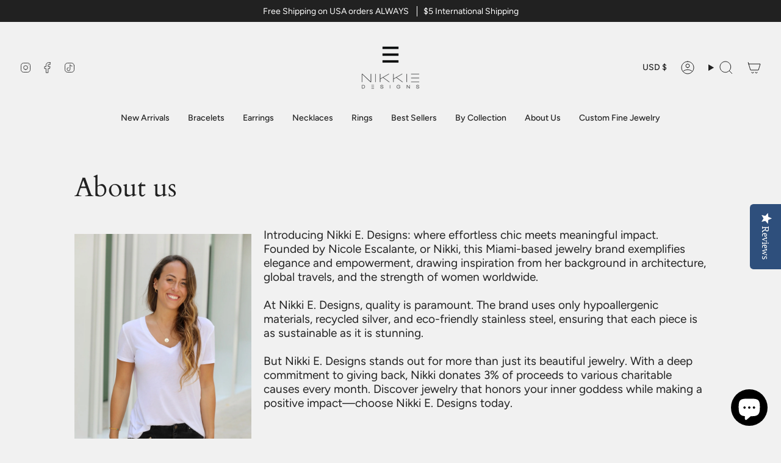

--- FILE ---
content_type: text/html; charset=UTF-8
request_url: https://nulls.solutions/shopify/gift-wrap/app/js/nulls-gift-wrap.js?shop=nikki-e-designs.myshopify.com
body_size: 1647
content:
var _0xc76e=["","split","0123456789abcdefghijklmnopqrstuvwxyzABCDEFGHIJKLMNOPQRSTUVWXYZ+/","slice","indexOf","","",".","pow","reduce","reverse","0"];function _0xe76c(d,e,f){var g=_0xc76e[2][_0xc76e[1]](_0xc76e[0]);var h=g[_0xc76e[3]](0,e);var i=g[_0xc76e[3]](0,f);var j=d[_0xc76e[1]](_0xc76e[0])[_0xc76e[10]]()[_0xc76e[9]](function(a,b,c){if(h[_0xc76e[4]](b)!==-1)return a+=h[_0xc76e[4]](b)*(Math[_0xc76e[8]](e,c))},0);var k=_0xc76e[0];while(j>0){k=i[j%f]+k;j=(j-(j%f))/f}return k||_0xc76e[11]}eval(function(E,m,i,l,y,r){r="";for(var h=0,len=E.length;h<len;h++){var s="";while(E[h]!==i[y]){s+=E[h];h++}for(var j=0;j<i.length;j++)s=s.replace(new RegExp(i[j],"g"),j);r+=String.fromCharCode(_0xe76c(s,y,10)-l)}return decodeURIComponent(escape(r))}("[base64]",66,"FLyanGNpd",48,2,41))

--- FILE ---
content_type: text/css
request_url: https://www.nikkiedesigns.com/cdn/shop/t/12/assets/font-settings.css?v=27860733488222682031759332190
body_size: 254
content:
@font-face{font-family:Cardo;font-weight:400;font-style:normal;font-display:swap;src:url(//www.nikkiedesigns.com/cdn/fonts/cardo/cardo_n4.8d7bdd0369840597cbb62dc8a447619701d8d34a.woff2?h1=bmlra2llZGVzaWducy5jb20&h2=bmlra2ktZS1kZXNpZ25zLmFjY291bnQubXlzaG9waWZ5LmNvbQ&hmac=03b50c8e53e6d3e29ae7d5e9c2c54f5cc00c3937bfc11e2a52c76ca675596a55) format("woff2"),url(//www.nikkiedesigns.com/cdn/fonts/cardo/cardo_n4.23b63d1eff80cb5da813c4cccb6427058253ce24.woff?h1=bmlra2llZGVzaWducy5jb20&h2=bmlra2ktZS1kZXNpZ25zLmFjY291bnQubXlzaG9waWZ5LmNvbQ&hmac=af4f9418485103325b1757bf84d9847cfe04b4942eecfa47fb0dd21a1e04b2ef) format("woff")}@font-face{font-family:Figtree;font-weight:400;font-style:normal;font-display:swap;src:url(//www.nikkiedesigns.com/cdn/fonts/figtree/figtree_n4.3c0838aba1701047e60be6a99a1b0a40ce9b8419.woff2?h1=bmlra2llZGVzaWducy5jb20&h2=bmlra2ktZS1kZXNpZ25zLmFjY291bnQubXlzaG9waWZ5LmNvbQ&hmac=95933398001d81661dc0b48edb2510aa078578fd2aa5f61964dd737ecf6c7a34) format("woff2"),url(//www.nikkiedesigns.com/cdn/fonts/figtree/figtree_n4.c0575d1db21fc3821f17fd6617d3dee552312137.woff?h1=bmlra2llZGVzaWducy5jb20&h2=bmlra2ktZS1kZXNpZ25zLmFjY291bnQubXlzaG9waWZ5LmNvbQ&hmac=680887cfee6fa3162d5796c6ab23fe665277736667ec4499d448430146795077) format("woff")}@font-face{font-family:Figtree;font-weight:400;font-style:normal;font-display:swap;src:url(//www.nikkiedesigns.com/cdn/fonts/figtree/figtree_n4.3c0838aba1701047e60be6a99a1b0a40ce9b8419.woff2?h1=bmlra2llZGVzaWducy5jb20&h2=bmlra2ktZS1kZXNpZ25zLmFjY291bnQubXlzaG9waWZ5LmNvbQ&hmac=95933398001d81661dc0b48edb2510aa078578fd2aa5f61964dd737ecf6c7a34) format("woff2"),url(//www.nikkiedesigns.com/cdn/fonts/figtree/figtree_n4.c0575d1db21fc3821f17fd6617d3dee552312137.woff?h1=bmlra2llZGVzaWducy5jb20&h2=bmlra2ktZS1kZXNpZ25zLmFjY291bnQubXlzaG9waWZ5LmNvbQ&hmac=680887cfee6fa3162d5796c6ab23fe665277736667ec4499d448430146795077) format("woff")}@font-face{font-family:Cardo;font-weight:700;font-style:normal;font-display:swap;src:url(//www.nikkiedesigns.com/cdn/fonts/cardo/cardo_n7.d1764502b55968f897125797ed59f6abd5dc8593.woff2?h1=bmlra2llZGVzaWducy5jb20&h2=bmlra2ktZS1kZXNpZ25zLmFjY291bnQubXlzaG9waWZ5LmNvbQ&hmac=043cb8eb7b6e4bb2129ba9dab953226f7b01e2c1de4d66c6f7b4868d2f8af7f3) format("woff2"),url(//www.nikkiedesigns.com/cdn/fonts/cardo/cardo_n7.b5d64d4147ade913d679fed9918dc44cbe8121d2.woff?h1=bmlra2llZGVzaWducy5jb20&h2=bmlra2ktZS1kZXNpZ25zLmFjY291bnQubXlzaG9waWZ5LmNvbQ&hmac=806b06da5f7224f3d6bab3d1489b3f5d995c7f3c0c8844a2162db544c65ad678) format("woff")}@font-face{font-family:Figtree;font-weight:500;font-style:normal;font-display:swap;src:url(//www.nikkiedesigns.com/cdn/fonts/figtree/figtree_n5.3b6b7df38aa5986536945796e1f947445832047c.woff2?h1=bmlra2llZGVzaWducy5jb20&h2=bmlra2ktZS1kZXNpZ25zLmFjY291bnQubXlzaG9waWZ5LmNvbQ&hmac=5563a44660aff934681322f287b93adc87b344270d41e48027b8859d4d0a1e49) format("woff2"),url(//www.nikkiedesigns.com/cdn/fonts/figtree/figtree_n5.f26bf6dcae278b0ed902605f6605fa3338e81dab.woff?h1=bmlra2llZGVzaWducy5jb20&h2=bmlra2ktZS1kZXNpZ25zLmFjY291bnQubXlzaG9waWZ5LmNvbQ&hmac=b0c09835910391cddfb0e44caeff94addaf249a41e2cef6ee3c0f51d2d46b3d9) format("woff")}@font-face{font-family:Figtree;font-weight:400;font-style:italic;font-display:swap;src:url(//www.nikkiedesigns.com/cdn/fonts/figtree/figtree_i4.89f7a4275c064845c304a4cf8a4a586060656db2.woff2?h1=bmlra2llZGVzaWducy5jb20&h2=bmlra2ktZS1kZXNpZ25zLmFjY291bnQubXlzaG9waWZ5LmNvbQ&hmac=a1f7a444c031ece5f1d14034ed5b4af0423d40178b648a77f62c6f4e2e6451cd) format("woff2"),url(//www.nikkiedesigns.com/cdn/fonts/figtree/figtree_i4.6f955aaaafc55a22ffc1f32ecf3756859a5ad3e2.woff?h1=bmlra2llZGVzaWducy5jb20&h2=bmlra2ktZS1kZXNpZ25zLmFjY291bnQubXlzaG9waWZ5LmNvbQ&hmac=1c50718550e585fc910be82c15490946fba6d330237c16ac8dc4f555c730f395) format("woff")}@font-face{font-family:Figtree;font-weight:500;font-style:italic;font-display:swap;src:url(//www.nikkiedesigns.com/cdn/fonts/figtree/figtree_i5.969396f679a62854cf82dbf67acc5721e41351f0.woff2?h1=bmlra2llZGVzaWducy5jb20&h2=bmlra2ktZS1kZXNpZ25zLmFjY291bnQubXlzaG9waWZ5LmNvbQ&hmac=e6e401367e01d6df1fd8d3b201b93684b83479a3dd7337fe75f12d4bf8571f14) format("woff2"),url(//www.nikkiedesigns.com/cdn/fonts/figtree/figtree_i5.93bc1cad6c73ca9815f9777c49176dfc9d2890dd.woff?h1=bmlra2llZGVzaWducy5jb20&h2=bmlra2ktZS1kZXNpZ25zLmFjY291bnQubXlzaG9waWZ5LmNvbQ&hmac=53c90c443d009533d9f70b9e9e099a6d990c24689648e7ccef8b4e6fb21f3a8f) format("woff")}
/*# sourceMappingURL=/cdn/shop/t/12/assets/font-settings.css.map?v=27860733488222682031759332190 */
